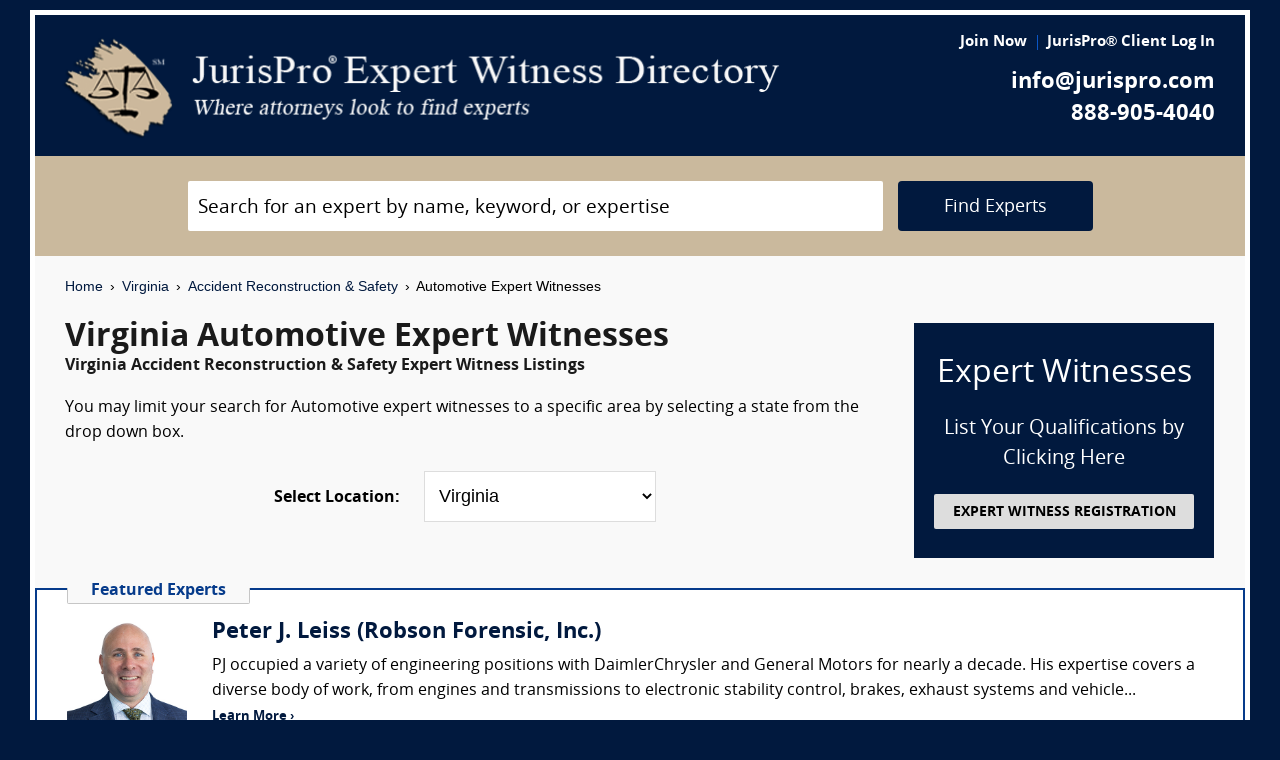

--- FILE ---
content_type: text/html; charset=UTF-8
request_url: https://www.jurispro.com/category/automotive-s-6/VA
body_size: 11399
content:
<!DOCTYPE html>
<html xml:lang="en" lang="en" dir="ltr">    <head prefix="og: http://ogp.me/ns# fb: http://ogp.me/ns/fb# website: http://ogp.me/ns/website#">        			<meta name="viewport" content="width=device-width, initial-scale=1.0" />
		<meta charset="utf-8" />
	
	
	    
		<title>						Virginia Automotive Expert Witnesses :: JurisPro :: Virginia Accident Reconstruction & Safety Experts & Consultants		</title>
		    	        	            <meta name="description" content="Free Virginia Automotive Expert Witness Directory, Free Directory of Virginia Automotive Legal Consultants">
	        	            <meta name="robots" content="index,follow">
	        	            <meta name="keywords" content="experts, expert witness, expert witness directory, forensic, legal consultants, law, research, security, attorneys, lawyers">
	            
	    		<meta name="copyright" content="Copyright (c) JurisPro.com" />
		<meta name="verify-v1" content="81f8AxB69TpvkQZqAklHQF53oE78M7hLvNHZxoWdH5A=" />
		<meta name="referrer" content="origin" />
 		<meta name="referrer" content="unsafe-url" />
	 

                
      

            <link rel="canonical" href="https://www.jurispro.com/category/automotive-s-6/VA" />
    
        
		<!-- Global site tag (gtag.js) - Google Analytics -->
            <script async src="https://www.googletagmanager.com/gtag/js?id=G-2NQJ1Y252P"></script>
            <script>
                window.dataLayer = window.dataLayer || [];
                function gtag(){dataLayer.push(arguments);}
                gtag('js', new Date());
                                gtag('config', 'G-2NQJ1Y252P');
                                gtag('config', 'UA-1213213-1');
                            </script>
					<!-- Start Alexa Certify Javascript -->
				<script type="text/javascript">
				_atrk_opts = { atrk_acct:"rf+Sk1a4SBe0L7", domain:"jurispro.com", dynamic: true };
				(function() { var as = document.createElement('script'); as.type = 'text/javascript'; as.async = true; as.src = "https://d31qbv1cthcecs.cloudfront.net/atrk.js"; var s = document.getElementsByTagName('script')[0];s.parentNode.insertBefore(as, s); })();
				</script>
				<noscript><img src="https://d5nxst8fruw4z.cloudfront.net/atrk.gif?account=rf+Sk1a4SBe0L7" style="display:none" height="1" width="1" alt="" /></noscript>
			<!-- End Alexa Certify Javascript -->
		
                    <!-- Start Rich Text Javascript -->
            
                <script type="application/ld+json">
                {
                    "@context": "https://schema.org",
                    "@type": "FAQPage",
                    "mainEntity": [
                                                {
                            "@type": "Question",
                            "name": "What is an automotive expert witness?",
                            "acceptedAnswer": {
                                "@type": "Answer",
                                "text": "An automotive expert witness is someone who can provide testimony about the aspects of cars and car crashes. They may also be able to testify about auto industry standards and automotive components."
                            }
                        },                                                {
                            "@type": "Question",
                            "name": "What is the role of an automotive expert witness?",
                            "acceptedAnswer": {
                                "@type": "Answer",
                                "text": "An automotive expert witness is a person who is qualified to give testimony about the safety, operation, or value of a motor vehicle."
                            }
                        },                                                {
                            "@type": "Question",
                            "name": "How much can a person make as an automotive expert witness?",
                            "acceptedAnswer": {
                                "@type": "Answer",
                                "text": "Automotive expert witnesses may charge anywhere from $150 to $400 or more per hour, depending on such factors as their level of expertise, knowledge, location, and availability. The exact fee is negotiated between the expert and the attorney involved in the case."
                            }
                        },                                                {
                            "@type": "Question",
                            "name": "What are the qualifications of an automotive expert witness?",
                            "acceptedAnswer": {
                                "@type": "Answer",
                                "text": "An automotive expert witness should have a deep understanding of the automotive industry, including its technologies, standards, and best practices, along with strong communication and report writing skills, to clearly present their expert opinions in court."
                            }
                        },                                                {
                            "@type": "Question",
                            "name": "In a lawsuit, how is evidence gathered by an automotive expert witness?",
                            "acceptedAnswer": {
                                "@type": "Answer",
                                "text": "An automotive expert witness gathers evidence through a variety of methods, including examining the vehicle, reviewing maintenance records, conducting tests, and analyzing data to provide an expert opinion in a lawsuit."
                            }
                        },                                                {
                            "@type": "Question",
                            "name": "What type of cases might require opinions from an automotive expert witness?",
                            "acceptedAnswer": {
                                "@type": "Answer",
                                "text": "Automotive expert witnesses may be needed in cases involving accidents, product liability, mechanical failures, and insurance claims. They can provide insight into industry standards, vehicle design, and safety regulations."
                            }
                        },                                                {
                            "@type": "Question",
                            "name": "",
                            "acceptedAnswer": {
                                "@type": "Answer",
                                "text": ""
                            }
                        }                                            ]
                }
                </script>

            <!-- End Rich Text Javascript -->
        
	 

	
			<link rel="shortcut icon" href="https://justatic.com/v/20190315144854/external/jurispro/images/icons/favicon.ico" type="image/x-icon" />	
			                        
            <link rel="stylesheet" type="text/css" media="all" href="https://justatic.com/v/20190315144854/external/jurispro/css/core.css" />
                            
		<meta name="copyright" content="Copyright (c) JurisPro.com" />
 
    </head>
    	<body class="expert-profile sticky-footer">
		<div id="body-border" class="font-opensans">
                                
            		<header id="header" data-directive="j-topnav">
		<div id="sticky-nav">
			<div class="burger-wrapper">
				<div id="header-nav" class="homepage-logo">
					<div class="inner-wrapper">
						<div class="logo-wrapper-homepage">
							<a href="/" title="JurisPro Expert Witness Directory" class="logo-homepage">
								<img alt="JurisPro Expert Witness Directory" src="https://justatic.com/v/20190315144854/external/jurispro/images/jurispro-logo.png">
							</a>                    
						</div>
						<div class="block-search">
							<div id="temporal-name" class="gameover" >
								<div class="buttons-wrapper">
									<div class="topnav-button search-icon" id="search-icon-button"></div>
									<a href="/login" title="JurisPro&reg; Client Login" aria-label="JurisPro&reg; Client Login"><div class="topnav-button sign-in-icon" id="sign-in-icon-button"></div></a>
									<div id="accounts-buttons-wrapper">
									</div>
								</div>
							</div>
						</div>
					</div>
					<div class="right-wrapper">
						<div class="topnav-login-buttons">
															<span class="topnav-join-button"><a href="/register/1">Join Now</a></span>
								<span class="topnav-login-button"><a href="/login">JurisPro&reg; Client Log In</a></span>
													</div>
						<div class="topnav-contact-info">
							<span class="topnav-email homepage-contact"><a href="/contact-us" class="topnav-contact-link">info@jurispro.com</a></span>
							<span class="topnav-phone-number homepage-contact"><a target="_blank" class="topnav-contact-link" href="tel:8889054040">888-905-4040</a></span>
						</div>
					</div>
				</div>
			</div>
		</div>
	</header>
	<div class="searchbox">
		<div id="search-form-wrapper-homepage">
			<form action="/search" method="get" class="search-form jform homepage-search" id="search-form">
				<div class="topnav-input-text">
					<div class="input-wrapper-homepage first-input-wrapper">
						<input type="text" name="search" value="" title="Search" placeholder="Search for an expert by name, keyword, or expertise" class="practice-area-box-input topnav-search-input" autocomplete="off"/>
					</div>
					<input type="hidden" name="_token" value="a7qPhFhs0oAKEpK8MQX95OuIN0iAuwoKAhOMcdqD">
					<button type="submit" class="search-button one-off"> <span class="topnav-search-button homepage font-opensans">Find Experts</span></button> 
				</div>
				<div class=""></div>
			</form>
		</div>
	</div>
	
            	<div class="main-content font-opensans" id="main-content">
									    <nav class="breadcrumbs small-font font-helvetica"> 
         
                            <a href="/">Home</a>
                <span class="breadcrumb-separator"></span>
                     
                            <a href="/category/VA">Virginia</a>
                <span class="breadcrumb-separator"></span>
                     
                            <a href="/category/accident-reconstruction-and-safety-c-1/VA">Accident Reconstruction & Safety</a>
                <span class="breadcrumb-separator"></span>
                     
                            Automotive Expert Witnesses
                        </nav>
							<div class="blocks block">
			<div class="content-expert-list">
		<div class="block-intro-text">
			<div>
								<div class="block-title"><h1 class="heading-1 has-no-margin"> Virginia  Automotive Expert Witnesses</h1></div><div class="subcategory-name"><h2 class="heading-6 has-no-top-margin">Virginia  Accident Reconstruction & Safety Expert Witness Listings</h2></div></div><div>        		<p class="to-normal-font"> You may limit your search for Automotive expert witnesses to a specific area by selecting a state from the drop down box. </p></div>
<div class="clear-both"></div><div class="block-location text-center">
		<label for="statesDrop" class="segment-state"><strong>Select Location: </strong></label>
		<select name="state" id="statesDrop">
			<option value="">All States</option>
			<optgroup label="United States"><option value="AK">Alaska</option><option value="AL">Alabama</option><option value="AR">Arkansas</option><option value="AZ">Arizona</option><option value="CA">California</option><option value="CO">Colorado</option><option value="CT">Connecticut</option><option value="DC">District of Columbia</option><option value="DE">Delaware</option><option value="FL">Florida</option><option value="GA">Georgia</option><option value="HI">Hawaii</option><option value="IA">Iowa</option><option value="ID">Idaho</option><option value="IL">Illinois</option><option value="IN">Indiana</option><option value="KS">Kansas</option><option value="KY">Kentucky</option><option value="LA">Louisiana</option><option value="MA">Massachusetts</option><option value="MD">Maryland</option><option value="ME">Maine</option><option value="MI">Michigan</option><option value="MN">Minnesota</option><option value="MO">Missouri</option><option value="MS">Mississippi</option><option value="MT">Montana</option><option value="NC">North Carolina</option><option value="ND">North Dakota</option><option value="NE">Nebraska</option><option value="NH">New Hampshire</option><option value="NJ">New Jersey</option><option value="NM">New Mexico</option><option value="NV">Nevada</option><option value="NY">New York</option><option value="OH">Ohio</option><option value="OK">Oklahoma</option><option value="OR">Oregon</option><option value="PA">Pennsylvania</option><option value="RI">Rhode Island</option><option value="SC">South Carolina</option><option value="SD">South Dakota</option><option value="TN">Tennessee</option><option value="TX">Texas</option><option value="UT">Utah</option><option value="VA" selected>Virginia</option><option value="VT">Vermont</option><option value="WA">Washington</option><option value="WI">Wisconsin</option><option value="WV">West Virginia</option><option value="WY">Wyoming</option></optgroup>
                                <optgroup label="Canada"><option value="AB">Alberta</option><option value="BC">British Columbia</option><option value="MB">Manitoba</option><option value="NB">New Brunswick</option><option value="NF">Newfoundland</option><option value="NS">Nova Scotia</option><option value="NT">Northwest Territory</option><option value="ON">Ontario</option><option value="PE">Prince Edward Island</option><option value="PQ">Quebec</option><option value="SK">Saskatchewan</option><option value="YT">Yukon Territory</option></optgroup>
                                <optgroup label="US Territories"><option value="GU">Guam</option><option value="PR">Puerto Rico</option></optgroup>
                                <optgroup label="US Armed Forces"><option value="AA">Armed Forces(AA)</option><option value="AE">Armed Forces(AE)</option><option value="AP">Armed Forces(AP)</option></optgroup>

			</optgroup>
		</select>
	</div></div>
		<a href="/register/1" class="link-no-styles">
			<div class="block-register listing">
				<div class="block-register-box bg-midnight register font-white has-no-top-margin text-center">
					<p class="heading-1 font-white text-center font-w-normal has-no-margin">Expert Witnesses</p>
					<p class="to-xlarge-font text-center font-white">List Your Qualifications by Clicking Here</p>
					<button class="color-black button-register to-small-font font-w-bold">EXPERT WITNESS REGISTRATION</button>
				</div>

			</div>
		</a>
		<div style="clear:both"></div>

		    <div class="block-topspots-list has-negative-sides-30">
        <div class="expert-status--premium">Featured Experts</div>
                                                                                                                    <div class="block-topspot">
                    <div class="block-topspot-inner">
                        <a href="/expert/peter-leiss-2247" title="Peter J. Leiss (Robson Forensic, Inc.)">
                            <span class="segment-user-picture-topspot">
                                <img class="listing-user-picture-large" title="Peter J. Leiss (Robson Forensic, Inc.)" alt="Peter J. Leiss (Robson Forensic, Inc.)" height="120px" width="120px" src="/files/photos/user_2247.jpg?m=1751312015" itemprop="image">
                            </span>
                        </a>
                                                    <div class="heading-4 has-no-margin"><a href="/expert/peter-leiss-2247" title="Peter J. Leiss (Robson Forensic, Inc.)" class="block-title-listing-name">Peter J. Leiss (Robson Forensic, Inc.)</a></div>
                                                <div class="segment-expertise">
                                                            PJ occupied a variety of engineering positions with DaimlerChrysler and General Motors for nearly a decade. His expertise covers a diverse body of work, from engines and transmissions to electronic stability control, brakes, exhaust systems and vehicle...
                                                        <span class="segment-learn-more"><a href="/expert/peter-leiss-2247">Learn More &rsaquo;</a></span>
                        </div>
                                            </div>
                    <div class="clear-both"></div>
                </div>
                                                                                <hr class="hr has-no-margin">
                                <div class="block-topspot">
                    <div class="block-topspot-inner">
                        <a href="/expert/sean-shideh-pe-2114" title="Sean Shideh, P.E.">
                            <span class="segment-user-picture-topspot">
                                <img class="listing-user-picture-large" title="Sean Shideh, P.E." alt="Sean Shideh, P.E." height="120px" width="120px" src="/files/photos/photomain.gif" itemprop="image">
                            </span>
                        </a>
                                                    <div class="heading-4 has-no-margin"><a href="/expert/sean-shideh-pe-2114" title="Sean Shideh, P.E." class="block-title-listing-name">Sean Shideh, P.E.</a></div>
                                                <div class="segment-expertise">
                                                            Providing comprehensive expert consulting in automotive litigation cases:

•	Automotive manufacturing and design defects analysis 
•	Seatbelt/Airbag design and protection performance analysis
•	Vehicle suspension/handling testing and failure analysis
•	Vehicle...
                                                        <span class="segment-learn-more"><a href="/expert/sean-shideh-pe-2114">Learn More &rsaquo;</a></span>
                        </div>
                                            </div>
                    <div class="clear-both"></div>
                </div>
                                                                                <hr class="hr has-no-margin">
                                <div class="block-topspot">
                    <div class="block-topspot-inner">
                        <a href="/expert/pam-oakes-cmaseeet-9826" title="Pam Oakes, CMASE/EET (Driven Evidence)">
                            <span class="segment-user-picture-topspot">
                                <img class="listing-user-picture-large" title="Pam Oakes, CMASE/EET (Driven Evidence)" alt="Pam Oakes, CMASE/EET (Driven Evidence)" height="120px" width="120px" src="/files/photos/user_9826.png?m=1757465060" itemprop="image">
                            </span>
                        </a>
                                                    <div class="heading-4 has-no-margin"><a href="/expert/pam-oakes-cmaseeet-9826" title="Pam Oakes, CMASE/EET (Driven Evidence)" class="block-title-listing-name">Pam Oakes, CMASE/EET (Driven Evidence)</a></div>
                                                <div class="segment-expertise">
                                                            Pamela Oakes is an ASE Master Automotive Technician (A1–A8), ASE Advanced Level L4 (Advanced Driver Assistance Systems/ADAS) specialist, ASE Medium-HD Truck Technician (T7 & T8), ASE Collision (B5), and recognized Subject Matter Expert (SME) by the National...
                                                        <span class="segment-learn-more"><a href="/expert/pam-oakes-cmaseeet-9826">Learn More &rsaquo;</a></span>
                        </div>
                                            </div>
                    <div class="clear-both"></div>
                </div>
                                                                                <hr class="hr has-no-margin">
                                <div class="block-topspot">
                    <div class="block-topspot-inner">
                        <a href="/expert/jack-cohen-4520" title="Jack G Cohen">
                            <span class="segment-user-picture-topspot">
                                <img class="listing-user-picture-large" title="Jack G Cohen" alt="Jack G Cohen" height="120px" width="120px" src="/files/photos/user_4520.jpg?m=1554419819" itemprop="image">
                            </span>
                        </a>
                                                    <div class="heading-4 has-no-margin"><a href="/expert/jack-cohen-4520" title="Jack G Cohen" class="block-title-listing-name">Jack G Cohen</a></div>
                                                <div class="segment-expertise">
                                                            Jack Cohen has been involved in the car business with 30 years experience, wholesaling and retailing, running several dealerships and franchises. Currently holds a dealer license. 

Expert testimony regarding:

Plaintiff & Defense / Consulting with...
                                                        <span class="segment-learn-more"><a href="/expert/jack-cohen-4520">Learn More &rsaquo;</a></span>
                        </div>
                                            </div>
                    <div class="clear-both"></div>
                </div>
                                                                                <hr class="hr has-no-margin">
                                <div class="block-topspot">
                    <div class="block-topspot-inner">
                        <a href="/expert/lewis-linet-jr-3985" title="Lewis R. Linet, Jr. (American Auto Seminars)">
                            <span class="segment-user-picture-topspot">
                                <img class="listing-user-picture-large" title="Lewis R. Linet, Jr. (American Auto Seminars)" alt="Lewis R. Linet, Jr. (American Auto Seminars)" height="120px" width="120px" src="/files/photos/user_3985.jpeg?m=1483133892" itemprop="image">
                            </span>
                        </a>
                                                    <div class="heading-4 has-no-margin"><a href="/expert/lewis-linet-jr-3985" title="Lewis R. Linet, Jr. (American Auto Seminars)" class="block-title-listing-name">Lewis R. Linet, Jr. (American Auto Seminars)</a></div>
                                                <div class="segment-expertise">
                                                            Dr. Lewis R. Linet, Jr., an Automotive Industry Veteran since 1978, provides Nationwide Expert Witness, Consultation and Case Strategy Services in Municipal, State and Federal Litigation involving Automobile Industry Standards & Practices specializing...
                                                        <span class="segment-learn-more"><a href="/expert/lewis-linet-jr-3985">Learn More &rsaquo;</a></span>
                        </div>
                                            </div>
                    <div class="clear-both"></div>
                </div>
                                </div>
<div class="blocks-expert-list zebra has-negative-sides-30">
            <div class="block-expert blocks zebra -zb">
            <a href="/expert/mitchell-chermak-ei-bsme-9391">        
                 <span class="segment-user-picture">       
                     <img alt="Mitchell A. Chermak, E.I., BSME (Quality Forensic Engineering, LLC)" class="listing-user-picture" height="100px" width="100px" src="/files/photos/user_9391.jpg?m=1736098845" itemprop="image">       
                 </span>       
             </a>
                            <div class="heading-4 has-no-margin"><a href="/expert/mitchell-chermak-ei-bsme-9391" title="Mitchell A. Chermak, E.I., BSME (Quality Forensic Engineering, LLC)" class="block-title-listing-name">Mitchell A. Chermak, E.I., BSME (Quality Forensic Engineering, LLC)</a></div>
                        <div class="segment-location">
                <span><strong>Location: </strong></span>
                                                                                        Multiple Locations
                                                                        </div>
            <div class="segment-expertise">
                <span><strong>Areas of Expertise:</strong></span>
                                    Mr. Chermak is a Mechanical Engineer specializing in accident reconstruction and forensic engineering research and analysis. He has worked on hundreds of accident reconstruction cases over the last six...
                            </div>
                    </div>
            <div class="block-expert blocks zebra -zb">
            <a href="/expert/accident-safety-consultants-863">        
                 <span class="segment-user-picture">       
                     <img alt="Accident & Safety Consultants" class="listing-user-picture" height="100px" width="100px" src="/files/photos/110/531728277-110.jpg?m=1475548378" itemprop="image">       
                 </span>       
             </a>
                            <div class="heading-4 has-no-margin"><a href="/expert/accident-safety-consultants-863" title="Accident & Safety Consultants" class="block-title-listing-name">Accident & Safety Consultants</a></div>
                        <div class="segment-location">
                <span><strong>Location: </strong></span>
                                                                                        Multiple Locations
                                                                        </div>
            <div class="segment-expertise">
                <span><strong>Areas of Expertise:</strong></span>
                                    ($180ph review NY, NJ, MD, PA, DE, VA, DC, WV)
• Accident Reconstruction: Car, Bus, Truck, Pedestrian, Bicycle, Motorcycle,  Rollovers 
• Biomechanics,Occupant Injury
• Safety Standards, Falls
• Building...
                            </div>
                    </div>
            <div class="block-expert blocks zebra -zb">
            <a href="/expert/steven-malek-8863">        
                 <span class="segment-user-picture">       
                     <img alt="Steven Malek (Robson Forensic, Inc.)" class="listing-user-picture" height="100px" width="100px" src="/files/photos/user_8863.jpg?m=1705613222" itemprop="image">       
                 </span>       
             </a>
                            <div class="heading-4 has-no-margin"><a href="/expert/steven-malek-8863" title="Steven Malek (Robson Forensic, Inc.)" class="block-title-listing-name">Steven Malek (Robson Forensic, Inc.)</a></div>
                        <div class="segment-location">
                <span><strong>Location: </strong></span>
                                                                                        Multiple Locations
                                                                        </div>
            <div class="segment-expertise">
                <span><strong>Areas of Expertise:</strong></span>
                                    Steven Malek is an expert in vehicle engineering and heavy vehicle towing & recovery, including expertise in heavy truck repair. In the automotive industry, he performed root-cause analysis and resolution...
                            </div>
                    </div>
            <div class="block-expert blocks zebra -zb">
            <a href="/expert/stanley-jaworski-pe-cfei-cvfi-5981">        
                 <span class="segment-user-picture">       
                     <img alt="Stanley Jaworski, P.E., C.F.E.I., C.V.F.I. (Robson Forensic)" class="listing-user-picture" height="100px" width="100px" src="/files/photos/user_5981.jpg?m=1731620430" itemprop="image">       
                 </span>       
             </a>
                            <div class="heading-4 has-no-margin"><a href="/expert/stanley-jaworski-pe-cfei-cvfi-5981" title="Stanley Jaworski, P.E., C.F.E.I., C.V.F.I. (Robson Forensic)" class="block-title-listing-name">Stanley Jaworski, P.E., C.F.E.I., C.V.F.I. (Robson Forensic)</a></div>
                        <div class="segment-location">
                <span><strong>Location: </strong></span>
                                                                                        Multiple Locations
                                                                        </div>
            <div class="segment-expertise">
                <span><strong>Areas of Expertise:</strong></span>
                                    Stanley Jaworski, P.E., C.F.E.I., C.V.F.I.
Mechanical Engineer & Building Systems Expert

Stanley Jaworski is a mechanical engineer with a diverse range of professional and vocational experience. As...
                            </div>
                    </div>
            <div class="block-expert blocks zebra -zb">
            <a href="/expert/brooks-rugemer-715">        
                 <span class="segment-user-picture">       
                     <img alt="Brooks Rugemer (Robson Forensic Inc.)" class="listing-user-picture" height="100px" width="100px" src="/files/photos/user_715.jpg?m=1605713719" itemprop="image">       
                 </span>       
             </a>
                            <div class="heading-4 has-no-margin"><a href="/expert/brooks-rugemer-715" title="Brooks Rugemer (Robson Forensic Inc.)" class="block-title-listing-name">Brooks Rugemer (Robson Forensic Inc.)</a></div>
                        <div class="segment-location">
                <span><strong>Location: </strong></span>
                                                                                        Multiple Locations
                                                                        </div>
            <div class="segment-expertise">
                <span><strong>Areas of Expertise:</strong></span>
                                    Brooks is a Trucking and Warehousing expert, experienced in accident and injury investigations. He has worked in the Transportation Industry since 1983. In 1994, after 13 years as a professional truck...
                            </div>
                    </div>
            <div class="block-expert blocks zebra -zb">
            <a href="/expert/david-suazo-wildt-9661">        
                 <span class="segment-user-picture">       
                     <img alt="David S. Suazo Wildt (Robson Forensic, Inc.)" class="listing-user-picture" height="100px" width="100px" src="/files/photos/user_9661.jpg?m=1753899191" itemprop="image">       
                 </span>       
             </a>
                            <div class="heading-4 has-no-margin"><a href="/expert/david-suazo-wildt-9661" title="David S. Suazo Wildt (Robson Forensic, Inc.)" class="block-title-listing-name">David S. Suazo Wildt (Robson Forensic, Inc.)</a></div>
                        <div class="segment-location">
                <span><strong>Location: </strong></span>
                                                                                        Multiple Locations
                                                                        </div>
            <div class="segment-expertise">
                <span><strong>Areas of Expertise:</strong></span>
                                    Automotive Engineer & Crash Expert
David Suazo Wildt is a mechanical engineer with nearly a decade of professional experience performing vehicle crash testing and component failure analysis. As an expert...
                            </div>
                    </div>
            <div class="block-expert blocks zebra -zb">
            <a href="/expert/james-lewis-6144">        
                 <span class="segment-user-picture">       
                     <img alt="James Lewis (Evidence Solutions, Inc.)" class="listing-user-picture" height="100px" width="100px" src="/files/photos/user_6144.png?m=1720737271" itemprop="image">       
                 </span>       
             </a>
                            <div class="heading-4 has-no-margin"><a href="/expert/james-lewis-6144" title="James Lewis (Evidence Solutions, Inc.)" class="block-title-listing-name">James Lewis (Evidence Solutions, Inc.)</a></div>
                        <div class="segment-location">
                <span><strong>Location: </strong></span>
                                                                                        Multiple Locations
                                                                        </div>
            <div class="segment-expertise">
                <span><strong>Areas of Expertise:</strong></span>
                                    Transportation Safety Expert James Lewis has been an expert witness in the trucking & transportation industry for over two decades. He specializes in FMCSA and DOT compliance and training, towing and recovery...
                            </div>
                    </div>
            <div class="block-expert blocks zebra -zb">
            <a href="/expert/gary-kilpatrick-pe-dfe-783">        
                 <span class="segment-user-picture">       
                     <img alt="Gary E Kilpatrick, PE, DFE (The Kilpatrick Group, PA)" class="listing-user-picture" height="100px" width="100px" src="/files/photos/110/456912920-110.jpg?m=1475548378" itemprop="image">       
                 </span>       
             </a>
                            <div class="heading-4 has-no-margin"><a href="/expert/gary-kilpatrick-pe-dfe-783" title="Gary E Kilpatrick, PE, DFE (The Kilpatrick Group, PA)" class="block-title-listing-name">Gary E Kilpatrick, PE, DFE (The Kilpatrick Group, PA)</a></div>
                        <div class="segment-location">
                <span><strong>Location: </strong></span>
                                                                                        Multiple Locations
                                                                        </div>
            <div class="segment-expertise">
                <span><strong>Areas of Expertise:</strong></span>
                                    Who is The Kilpatrick Group, PA?

Our mission is to provide to you forensic mechanical design engineering services. We are dedicated to the application of the art, science and methodology of forensic...
                            </div>
                    </div>
            <div class="block-expert blocks zebra -zb">
            <a href="/expert/sean-vozza-ei-bsme-6355">        
                 <span class="segment-user-picture">       
                     <img alt="Sean P. Vozza, E.I., BSME (Quality Forensic Engineering, LLC)" class="listing-user-picture" height="100px" width="100px" src="/files/photos/user_6355.jpg?m=1653410336" itemprop="image">       
                 </span>       
             </a>
                            <div class="heading-4 has-no-margin"><a href="/expert/sean-vozza-ei-bsme-6355" title="Sean P. Vozza, E.I., BSME (Quality Forensic Engineering, LLC)" class="block-title-listing-name">Sean P. Vozza, E.I., BSME (Quality Forensic Engineering, LLC)</a></div>
                        <div class="segment-location">
                <span><strong>Location: </strong></span>
                                                                                        Multiple Locations
                                                                        </div>
            <div class="segment-expertise">
                <span><strong>Areas of Expertise:</strong></span>
                                    Mr. Vozza is a Mechanical Engineer who investigates cases involving a variety of forensic engineering issues. He has worked on hundreds of accident reconstruction cases in the past eight years, providing...
                            </div>
                    </div>
            <div class="block-expert blocks zebra -zb">
            <a href="/expert/ellen-szubski-ms-phd-cxlt-cpsi-ahfp-6377">        
                 <span class="segment-user-picture">       
                     <img alt="Ellen Szubski, M.S., Ph.D., CXLT, CPSI, AHFP (The Warren Group, Inc.)" class="listing-user-picture" height="100px" width="100px" src="/files/photos/user_6377.jpg?m=1656515715" itemprop="image">       
                 </span>       
             </a>
                            <div class="heading-4 has-no-margin"><a href="/expert/ellen-szubski-ms-phd-cxlt-cpsi-ahfp-6377" title="Ellen Szubski, M.S., Ph.D., CXLT, CPSI, AHFP (The Warren Group, Inc.)" class="block-title-listing-name">Ellen Szubski, M.S., Ph.D., CXLT, CPSI, AHFP (The Warren Group, Inc.)</a></div>
                        <div class="segment-location">
                <span><strong>Location: </strong></span>
                                                                                        Multiple Locations
                                                                        </div>
            <div class="segment-expertise">
                <span><strong>Areas of Expertise:</strong></span>
                                    *Available Nationwide*

Ellen Szubski, Ph.D., is the senior human factors consultant at The Warren Group. She earned a Doctor of Philosophy in Human Factors Psychology and a Master of Science in Applied...
                            </div>
                    </div>
            <div class="block-expert blocks zebra -zb">
            <a href="/expert/christopher-roche-6383">        
                 <span class="segment-user-picture">       
                     <img alt="Christopher D. Roche (Robson Forensic Inc.)" class="listing-user-picture" height="100px" width="100px" src="/files/photos/user_6383.jpg?m=1657115689" itemprop="image">       
                 </span>       
             </a>
                            <div class="heading-4 has-no-margin"><a href="/expert/christopher-roche-6383" title="Christopher D. Roche (Robson Forensic Inc.)" class="block-title-listing-name">Christopher D. Roche (Robson Forensic Inc.)</a></div>
                        <div class="segment-location">
                <span><strong>Location: </strong></span>
                                                                                        Multiple Locations
                                                                        </div>
            <div class="segment-expertise">
                <span><strong>Areas of Expertise:</strong></span>
                                    Christopher Roche is an automotive engineer with nearly 30 years of professional experience working for major vehicle manufacturers, specializing in the design of vehicle structures to protect occupants...
                            </div>
                    </div>
            <div class="block-expert blocks zebra -zb">
            <a href="/expert/chase-nalls-8762">        
                 <span class="segment-user-picture">       
                     <img alt="Chase Nalls (Robson Forensic)" class="listing-user-picture" height="100px" width="100px" src="/files/photos/user_8762.jpg?m=1687874989" itemprop="image">       
                 </span>       
             </a>
                            <div class="heading-4 has-no-margin"><a href="/expert/chase-nalls-8762" title="Chase Nalls (Robson Forensic)" class="block-title-listing-name">Chase Nalls (Robson Forensic)</a></div>
                        <div class="segment-location">
                <span><strong>Location: </strong></span>
                                                                                        Multiple Locations
                                                                        </div>
            <div class="segment-expertise">
                <span><strong>Areas of Expertise:</strong></span>
                                    Chase Nalls is an automotive engineer and crash expert specializing in the design and performance of airbag and restraint systems. He earned both his Master and Bachelor of Science degrees in Mechanical...
                            </div>
                    </div>
            <div class="block-expert blocks zebra -zb">
            <a href="/expert/tyler-white-pe-9390">        
                 <span class="segment-user-picture">       
                     <img alt="Tyler White, P.E. (Quality Forensic Engineering, LLC)" class="listing-user-picture" height="100px" width="100px" src="/files/photos/user_9390.jpg?m=1736098034" itemprop="image">       
                 </span>       
             </a>
                            <div class="heading-4 has-no-margin"><a href="/expert/tyler-white-pe-9390" title="Tyler White, P.E. (Quality Forensic Engineering, LLC)" class="block-title-listing-name">Tyler White, P.E. (Quality Forensic Engineering, LLC)</a></div>
                        <div class="segment-location">
                <span><strong>Location: </strong></span>
                                                                                        Multiple Locations
                                                                        </div>
            <div class="segment-expertise">
                <span><strong>Areas of Expertise:</strong></span>
                                    Mr. White is a Mechanical Engineer who investigates cases involving a variety of forensic engineering issues. His accident reconstruction cases have included automobiles, trucks, tractor-trailers, motorcycles,...
                            </div>
                    </div>
            <div class="block-expert blocks zebra -zb">
            <a href="/expert/john-mansfield-9340">        
                 <span class="segment-user-picture">       
                     <img alt="John C. Mansfield (Robson Forensic)" class="listing-user-picture" height="100px" width="100px" src="/files/photos/user_9340.jpg?m=1731540229" itemprop="image">       
                 </span>       
             </a>
                            <div class="heading-4 has-no-margin"><a href="/expert/john-mansfield-9340" title="John C. Mansfield (Robson Forensic)" class="block-title-listing-name">John C. Mansfield (Robson Forensic)</a></div>
                        <div class="segment-location">
                <span><strong>Location: </strong></span>
                                                                                        Multiple Locations
                                                                        </div>
            <div class="segment-expertise">
                <span><strong>Areas of Expertise:</strong></span>
                                    John Mansfield is an Automotive Engineer with 30 years of professional experience in vehicle and system design, vehicle assembly, quality control, component manufacturing, service engineering, and failure...
                            </div>
                    </div>
            <div class="block-expert blocks zebra -zb">
            <a href="/expert/richard-sherman-4643">        
                 <span class="segment-user-picture">       
                     <img alt="Richard D. Sherman (Robson Forensic Inc.)" class="listing-user-picture" height="100px" width="100px" src="/files/photos/user_4643.jpg?m=1477309967" itemprop="image">       
                 </span>       
             </a>
                            <div class="heading-4 has-no-margin"><a href="/expert/richard-sherman-4643" title="Richard D. Sherman (Robson Forensic Inc.)" class="block-title-listing-name">Richard D. Sherman (Robson Forensic Inc.)</a></div>
                        <div class="segment-location">
                <span><strong>Location: </strong></span>
                                                                                        Multiple Locations
                                                                        </div>
            <div class="segment-expertise">
                <span><strong>Areas of Expertise:</strong></span>
                                    Tire Design, Manufacturing, and Failure Expert

Richard Sherman is an automotive engineer who specializes in tire design and failure analysis. He applies his expertise nationally to forensic casework...
                            </div>
                    </div>
            <div class="block-expert blocks zebra -zb">
            <a href="/expert/jodie-immell-bsme-actar-9421">        
                 <span class="segment-user-picture">       
                     <img alt="Jodie Immell, BSME, ACTAR (Quality Forensic Engineering, LLC)" class="listing-user-picture" height="100px" width="100px" src="/files/photos/user_9421.jpg?m=1738008594" itemprop="image">       
                 </span>       
             </a>
                            <div class="heading-4 has-no-margin"><a href="/expert/jodie-immell-bsme-actar-9421" title="Jodie Immell, BSME, ACTAR (Quality Forensic Engineering, LLC)" class="block-title-listing-name">Jodie Immell, BSME, ACTAR (Quality Forensic Engineering, LLC)</a></div>
                        <div class="segment-location">
                <span><strong>Location: </strong></span>
                                                                                        Multiple Locations
                                                                        </div>
            <div class="segment-expertise">
                <span><strong>Areas of Expertise:</strong></span>
                                    Ms. Immell has over 25 years of experience in the accident reconstruction field. She has investigated thousands of cases, and her specialties include in-depth analysis across a wide variety of collision...
                            </div>
                    </div>
            <div class="block-expert blocks zebra -zb">
            <a href="/expert/steven-becker-2883">        
                 <span class="segment-user-picture">       
                     <img alt="Steven Becker (Robson Forensic Inc.)" class="listing-user-picture" height="100px" width="100px" src="/files/photos/user_2883.png?m=1515528004" itemprop="image">       
                 </span>       
             </a>
                            <div class="heading-4 has-no-margin"><a href="/expert/steven-becker-2883" title="Steven Becker (Robson Forensic Inc.)" class="block-title-listing-name">Steven Becker (Robson Forensic Inc.)</a></div>
                        <div class="segment-location">
                <span><strong>Location: </strong></span>
                                                                                        Multiple Locations
                                                                        </div>
            <div class="segment-expertise">
                <span><strong>Areas of Expertise:</strong></span>
                                    Steven is experienced in Reconstructing Crashes and Vehicle Engineering Defects related to:

•	Frontal, Side, and Low Speed Rear Impacts
•	Pedestrian, Bicycle, UTVs,  and Heavy Truck Collisions
•	Unintended...
                            </div>
                    </div>
            <div class="block-expert blocks zebra -zb">
            <a href="/expert/mark-respass-5993">        
                 <span class="segment-user-picture">       
                     <img alt="Mark Respass (Robson Forensic)" class="listing-user-picture" height="100px" width="100px" src="/files/photos/user_5993.jpg?m=1607551855" itemprop="image">       
                 </span>       
             </a>
                            <div class="heading-4 has-no-margin"><a href="/expert/mark-respass-5993" title="Mark Respass (Robson Forensic)" class="block-title-listing-name">Mark Respass (Robson Forensic)</a></div>
                        <div class="segment-location">
                <span><strong>Location: </strong></span>
                                                                                        Multiple Locations
                                                                        </div>
            <div class="segment-expertise">
                <span><strong>Areas of Expertise:</strong></span>
                                    Mark Respass
Commercial Trucking Expert

Mark Respass is a Commercial Trucking Expert with nearly 40 years of diverse experience as a driver, fleet safety director, and transportation risk manager for...
                            </div>
                    </div>
            <div class="block-expert blocks zebra -zb">
            <a href="/expert/forensisgroup-inc-962">        
                 <span class="segment-user-picture">       
                     <img alt="ForensisGroup, Inc. (The Expert of Experts)" class="listing-user-picture" height="100px" width="100px" src="/files/photos/user_962.jpg?m=1669729930" itemprop="image">       
                 </span>       
             </a>
                            <div class="heading-4 has-no-margin"><a href="/expert/forensisgroup-inc-962" title="ForensisGroup, Inc. (The Expert of Experts)" class="block-title-listing-name">ForensisGroup, Inc. (The Expert of Experts)</a></div>
                        <div class="segment-location">
                <span><strong>Location: </strong></span>
                                                                                        Multiple Locations
                                                                        </div>
            <div class="segment-expertise">
                <span><strong>Areas of Expertise:</strong></span>
                                    For over 30 years, ForensisGroup has provided the nation’s top law firms, businesses, insurance companies, government entities with highly qualified expert witnesses and consultants. Experts referred by...
                            </div>
                    </div>
            <div class="block-expert blocks zebra -zb">
            <a href="/expert/consolidated-consultants-3598">        
                 <span class="segment-user-picture">       
                     <img alt="Consolidated Consultants" class="listing-user-picture" height="100px" width="100px" src="/files/photos/110/1066206379-110.jpg?m=1475548378" itemprop="image">       
                 </span>       
             </a>
                            <div class="heading-4 has-no-margin"><a href="/expert/consolidated-consultants-3598" title="Consolidated Consultants" class="block-title-listing-name">Consolidated Consultants</a></div>
                        <div class="segment-location">
                <span><strong>Location: </strong></span>
                                                                                        Multiple Locations
                                                                        </div>
            <div class="segment-expertise">
                <span><strong>Areas of Expertise:</strong></span>
                                    Consolidated Consultants (CCc) continues to deliver high quality expert witness and medical expert witness referrals nationwide since 1995. CCc is the only referral service where you can view the full,...
                            </div>
                    </div>
            <div class="block-expert blocks zebra -zb">
            <a href="/expert/douglas-rowland-pe-2046">        
                 <span class="segment-user-picture">       
                     <img alt="Douglas J. Rowland, P.E. (Robson Forensic, Inc.)" class="listing-user-picture" height="100px" width="100px" src="/files/photos/user_2046.jpg?m=1514912333" itemprop="image">       
                 </span>       
             </a>
                            <div class="heading-4 has-no-margin"><a href="/expert/douglas-rowland-pe-2046" title="Douglas J. Rowland, P.E. (Robson Forensic, Inc.)" class="block-title-listing-name">Douglas J. Rowland, P.E. (Robson Forensic, Inc.)</a></div>
                        <div class="segment-location">
                <span><strong>Location: </strong></span>
                                                                                        Multiple Locations
                                                                        </div>
            <div class="segment-expertise">
                <span><strong>Areas of Expertise:</strong></span>
                                    Douglas J. Rowland, PE
Crash Reconstruction, Vehicle Engineering, Heavy Truck/Tractor Trailer

Doug spent more than 20 years working with all types of vehicles:  automobiles, heavy trucks and buses,...
                            </div>
                    </div>
            <div class="block-expert blocks zebra -zb">
            <a href="/expert/erik-anderson-5985">        
                 <span class="segment-user-picture">       
                     <img alt="Erik Anderson (Robson Forensic)" class="listing-user-picture" height="100px" width="100px" src="/files/photos/user_5985.jpg?m=1607023315" itemprop="image">       
                 </span>       
             </a>
                            <div class="heading-4 has-no-margin"><a href="/expert/erik-anderson-5985" title="Erik Anderson (Robson Forensic)" class="block-title-listing-name">Erik Anderson (Robson Forensic)</a></div>
                        <div class="segment-location">
                <span><strong>Location: </strong></span>
                                                                                        Multiple Locations
                                                                        </div>
            <div class="segment-expertise">
                <span><strong>Areas of Expertise:</strong></span>
                                    Erik Anderson
Automotive Engineer & Crash Expert

Erik Anderson is an automotive engineer with nearly 20 years of professional experience. He spent 14 of those years working directly for automotive...
                            </div>
                    </div>
    </div>
<div>
                            <div class="block-topspots-list has-negative-sides-30">
                    <div class="expert-status--premium">Automotive FAQs</div>
                                    <div class="block-expert">
                    <div class="block-title">
                        <h4 class="heading-4 has-no-margin">
                            What is an automotive expert witness?
                        </h4>
                    </div>
                    <p class="to-normal-font">
                        An automotive expert witness is someone who can provide testimony about the aspects of cars and car crashes. They may also be able to testify about auto industry standards and automotive components.
                    </p>
                    </div>
                                    <div class="block-expert">
                    <div class="block-title">
                        <h4 class="heading-4 has-no-margin">
                            What is the role of an automotive expert witness?
                        </h4>
                    </div>
                    <p class="to-normal-font">
                        An automotive expert witness is a person who is qualified to give testimony about the safety, operation, or value of a motor vehicle.
                    </p>
                    </div>
                                    <div class="block-expert">
                    <div class="block-title">
                        <h4 class="heading-4 has-no-margin">
                            How much can a person make as an automotive expert witness?
                        </h4>
                    </div>
                    <p class="to-normal-font">
                        Automotive expert witnesses may charge anywhere from $150 to $400 or more per hour, depending on such factors as their level of expertise, knowledge, location, and availability. The exact fee is negotiated between the expert and the attorney involved in the case.
                    </p>
                    </div>
                                    <div class="block-expert">
                    <div class="block-title">
                        <h4 class="heading-4 has-no-margin">
                            What are the qualifications of an automotive expert witness?
                        </h4>
                    </div>
                    <p class="to-normal-font">
                        An automotive expert witness should have a deep understanding of the automotive industry, including its technologies, standards, and best practices, along with strong communication and report writing skills, to clearly present their expert opinions in court.
                    </p>
                    </div>
                                    <div class="block-expert">
                    <div class="block-title">
                        <h4 class="heading-4 has-no-margin">
                            In a lawsuit, how is evidence gathered by an automotive expert witness?
                        </h4>
                    </div>
                    <p class="to-normal-font">
                        An automotive expert witness gathers evidence through a variety of methods, including examining the vehicle, reviewing maintenance records, conducting tests, and analyzing data to provide an expert opinion in a lawsuit.
                    </p>
                    </div>
                                    <div class="block-expert">
                    <div class="block-title">
                        <h4 class="heading-4 has-no-margin">
                            What type of cases might require opinions from an automotive expert witness?
                        </h4>
                    </div>
                    <p class="to-normal-font">
                        Automotive expert witnesses may be needed in cases involving accidents, product liability, mechanical failures, and insurance claims. They can provide insight into industry standards, vehicle design, and safety regulations.
                    </p>
                    </div>
                                    <div class="block-expert">
                    <div class="block-title">
                        <h4 class="heading-4 has-no-margin">
                            
                        </h4>
                    </div>
                    <p class="to-normal-font">
                        
                    </p>
                    </div>
                                </div>
                        <div class="blocks block has-negative-sides-30 block-states">
            <div class="block-title"><span class="heading-3">Automotive Expert Witnesses by State</span></div>
            <div class="block-wrapper block-listing-links">
                                                            <a href = "/category/automotive-s-6" class="state-link">All States</a>,&nbsp;
                                                                                                                            <a href = "/category/automotive-s-6/AK" class="state-link">Alaska</a>,                                                                                                                                    <a href = "/category/automotive-s-6/AL" class="state-link">Alabama</a>,                                                                                                                                    <a href = "/category/automotive-s-6/AR" class="state-link">Arkansas</a>,                                                                                                                                    <a href = "/category/automotive-s-6/AZ" class="state-link">Arizona</a>,                                                                                                                                    <a href = "/category/automotive-s-6/CA" class="state-link">California</a>,                                                                                                                                    <a href = "/category/automotive-s-6/CO" class="state-link">Colorado</a>,                                                                                                                                    <a href = "/category/automotive-s-6/CT" class="state-link">Connecticut</a>,                                                                                                                                    <a href = "/category/automotive-s-6/DC" class="state-link">District of Columbia</a>,                                                                                                                                    <a href = "/category/automotive-s-6/DE" class="state-link">Delaware</a>,                                                                                                                                    <a href = "/category/automotive-s-6/FL" class="state-link">Florida</a>,                                                                                                                                    <a href = "/category/automotive-s-6/GA" class="state-link">Georgia</a>,                                                                                                                                    <a href = "/category/automotive-s-6/HI" class="state-link">Hawaii</a>,                                                                                                                                    <a href = "/category/automotive-s-6/IA" class="state-link">Iowa</a>,                                                                                                                                    <a href = "/category/automotive-s-6/ID" class="state-link">Idaho</a>,                                                                                                                                    <a href = "/category/automotive-s-6/IL" class="state-link">Illinois</a>,                                                                                                                                    <a href = "/category/automotive-s-6/IN" class="state-link">Indiana</a>,                                                                                                                                    <a href = "/category/automotive-s-6/KS" class="state-link">Kansas</a>,                                                                                                                                    <a href = "/category/automotive-s-6/KY" class="state-link">Kentucky</a>,                                                                                                                                    <a href = "/category/automotive-s-6/LA" class="state-link">Louisiana</a>,                                                                                                                                    <a href = "/category/automotive-s-6/MA" class="state-link">Massachusetts</a>,                                                                                                                                    <a href = "/category/automotive-s-6/MD" class="state-link">Maryland</a>,                                                                                                                                    <a href = "/category/automotive-s-6/ME" class="state-link">Maine</a>,                                                                                                                                    <a href = "/category/automotive-s-6/MI" class="state-link">Michigan</a>,                                                                                                                                    <a href = "/category/automotive-s-6/MN" class="state-link">Minnesota</a>,                                                                                                                                    <a href = "/category/automotive-s-6/MO" class="state-link">Missouri</a>,                                                                                                                                    <a href = "/category/automotive-s-6/MS" class="state-link">Mississippi</a>,                                                                                                                                    <a href = "/category/automotive-s-6/MT" class="state-link">Montana</a>,                                                                                                                                    <a href = "/category/automotive-s-6/NC" class="state-link">North Carolina</a>,                                                                                                                                    <a href = "/category/automotive-s-6/ND" class="state-link">North Dakota</a>,                                                                                                                                    <a href = "/category/automotive-s-6/NE" class="state-link">Nebraska</a>,                                                                                                                                    <a href = "/category/automotive-s-6/NH" class="state-link">New Hampshire</a>,                                                                                                                                    <a href = "/category/automotive-s-6/NJ" class="state-link">New Jersey</a>,                                                                                                                                    <a href = "/category/automotive-s-6/NM" class="state-link">New Mexico</a>,                                                                                                                                    <a href = "/category/automotive-s-6/NV" class="state-link">Nevada</a>,                                                                                                                                    <a href = "/category/automotive-s-6/NY" class="state-link">New York</a>,                                                                                                                                    <a href = "/category/automotive-s-6/OH" class="state-link">Ohio</a>,                                                                                                                                    <a href = "/category/automotive-s-6/OK" class="state-link">Oklahoma</a>,                                                                                                                                    <a href = "/category/automotive-s-6/OR" class="state-link">Oregon</a>,                                                                                                                                    <a href = "/category/automotive-s-6/PA" class="state-link">Pennsylvania</a>,                                                                                                                                    <a href = "/category/automotive-s-6/RI" class="state-link">Rhode Island</a>,                                                                                                                                    <a href = "/category/automotive-s-6/SC" class="state-link">South Carolina</a>,                                                                                                                                    <a href = "/category/automotive-s-6/SD" class="state-link">South Dakota</a>,                                                                                                                                    <a href = "/category/automotive-s-6/TN" class="state-link">Tennessee</a>,                                                                                                                                    <a href = "/category/automotive-s-6/TX" class="state-link">Texas</a>,                                                                                                                                    <a href = "/category/automotive-s-6/UT" class="state-link">Utah</a>,                                                                                                                                    <strong> Virginia</strong>,&nbsp;                                                                                                                                    <a href = "/category/automotive-s-6/VT" class="state-link">Vermont</a>,                                                                                                                                    <a href = "/category/automotive-s-6/WA" class="state-link">Washington</a>,                                                                                                                                    <a href = "/category/automotive-s-6/WI" class="state-link">Wisconsin</a>,                                                                                                                                    <a href = "/category/automotive-s-6/WV" class="state-link">West Virginia</a>,                                                                                                                                    <a href = "/category/automotive-s-6/WY" class="state-link">Wyoming</a>                                                                                                                                                                                                                                                                                                                                                                                                                                                                                                                                                                                                                                                                                                                                                                                                                                                                                                                                                                                                                                                                                                                                                                                                                                                                                                                                                                                                                                                                                                                                                                                                                                                                                                                                                                                                                                                                                                                                                                                                                                                                                                                                                                                                                                                                                                                                                                                                                                                                                                                                                                                                                                                                                                                                                                                                                                                                                                                                                                                                                                                                                                                                                                                                                                                                                                                                                                                                                                                                                                                                                                                                                                                                                                                                                                                                                                                                                                                                                                                                                                                                                                                                                                                                                                                                                                                                                </div>
        </div>
    </div>		</div>
	</div>

            	    
    <div id="footer" class="short">
        <div class="fcontainer clearfix">
            <nav id="footernav">
                <div class="footer-list-wrapper">
                    <ul class="footer-menu menu-footernav">
                        <li class="menu-item menu-item--justia first-list">
                            <a href="/"><span class="footer-links">Home</span></a>
                        </li>
                        <li class="menu-item menu-item--policy">
                            <a href="/faqs"><span class="footer-links">Expert Witness FAQs</span></a>
                        </li>
                        <li class="menu-item menu-item--policy">
                            <a href="/register/1"><span class="footer-links">Expert Witness Registration</span></a>
                        </li>
                        <li class="menu-item menu-item--policy">
                            <a href="/expert-witness-registration"><span class="footer-links">Why Register</span></a>
                        </li>
                        <li class="menu-item menu-item--policy">
                            <a href="/login"><span class="footer-links">JurisPro&reg; Client Log In</span></a>
                        </li>
                    </ul>
                    <ul class="footer-menu menu-footernav">
                        <li class="menu-item menu-item--policy second-list">
                            <a href="/about-jurispro"><span class="footer-links">About JurisPro&reg;</span></a>
                        </li>
                        <li class="menu-item menu-item--policy">
                            <a href="/legal-disclaimer"><span class="footer-links">Disclaimer</span></a>
                        </li>
                        <li class="menu-item menu-item--policy">
                            <a href="/terms-and-condition-of-use"><span class="footer-links">Terms of Use</span></a>
                        </li>
                        <li class="menu-item menu-item--policy">
                            <a href="/testimonials"><span class="footer-links">Testimonials</span></a>
                        </li>
                        <li class="menu-item menu-item--policy">
                            <a href="/expert-witness"><span class="footer-links">Expert Witness</span></a>
                        </li>
                        <li class="menu-item menu-item--policy">
                            <a href="/ExpertWitnessWhitePaper"><span class="footer-links">Expert Witness White Paper</span></a>
                        </li>
                    </ul>
                </div>
                <ul class="footer-menu menu-footernav">
                    <li class="menu-item menu-item--policy second-list">
                        <span class="footer-links"><a class="link-no-styles">JurisPro&reg; Inc., 703 Pier Ave., Ste. B213, Hermosa Beach, CA 90254</a></span>
                        <span class="footer-links">
                            <a href="/contact-us" class="inline-block footer-links mail">info@JurisPro.com</a>|<a target="_blank" class="link-no-styles inline-block footer-links phone" href="tel:8889054040">888-905-4040</a>
                        </span>
                    </li>
                </ul>
            </nav>
            <div class="copyright" title="Copyright © JurisPro">
                <span class="copyright-label">Copyright &reg;</span>
                <span class="copyright-year">2026</span>
                <span><a href="/">JurisPro&reg; Inc.</a></span>
            </div>
            <div class="credits">
                <a href="https://www.justia.com/marketing/" title="Justia"><span>Powered by <span class="justia-logo">Justia</span></span></a>
            </div>
        </div>
    </div>

        
            
                                                    
            <script src="https://justatic.com/v/20190315144854/external/jurispro/js/core.js"></script>
            
            
            	</div>
            </body>
</html>
